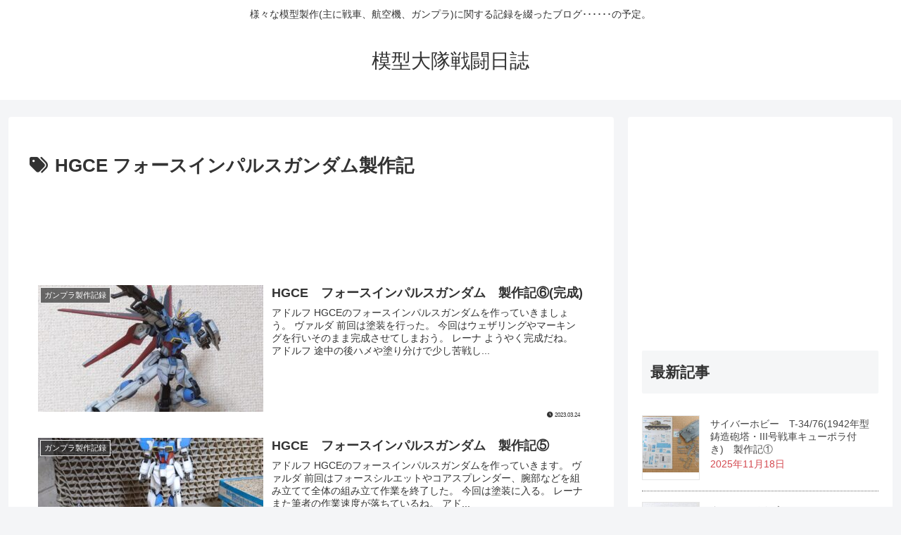

--- FILE ---
content_type: text/html; charset=utf-8
request_url: https://www.google.com/recaptcha/api2/aframe
body_size: 268
content:
<!DOCTYPE HTML><html><head><meta http-equiv="content-type" content="text/html; charset=UTF-8"></head><body><script nonce="1m64PksOuvzU0XLZbPjlwg">/** Anti-fraud and anti-abuse applications only. See google.com/recaptcha */ try{var clients={'sodar':'https://pagead2.googlesyndication.com/pagead/sodar?'};window.addEventListener("message",function(a){try{if(a.source===window.parent){var b=JSON.parse(a.data);var c=clients[b['id']];if(c){var d=document.createElement('img');d.src=c+b['params']+'&rc='+(localStorage.getItem("rc::a")?sessionStorage.getItem("rc::b"):"");window.document.body.appendChild(d);sessionStorage.setItem("rc::e",parseInt(sessionStorage.getItem("rc::e")||0)+1);localStorage.setItem("rc::h",'1763484656660');}}}catch(b){}});window.parent.postMessage("_grecaptcha_ready", "*");}catch(b){}</script></body></html>

--- FILE ---
content_type: application/javascript; charset=utf-8;
request_url: https://dalc.valuecommerce.com/app3?p=886303480&_s=https%3A%2F%2Fletztbatallion.com%2Ftag%2Fhgce-%25E3%2583%2595%25E3%2582%25A9%25E3%2583%25BC%25E3%2582%25B9%25E3%2582%25A4%25E3%2583%25B3%25E3%2583%2591%25E3%2583%25AB%25E3%2582%25B9%25E3%2582%25AC%25E3%2583%25B3%25E3%2583%2580%25E3%2583%25A0%25E8%25A3%25BD%25E4%25BD%259C%25E8%25A8%2598%2F&vf=iVBORw0KGgoAAAANSUhEUgAAAAMAAAADCAYAAABWKLW%2FAAAAMElEQVQYV2NkFGP4n8G2mKH1STYDo1Sgyf%2BvUeYMv%2B%2FPYmDczdX1P%2BBZEoODgAgDAA5TDeFoBH0KAAAAAElFTkSuQmCC
body_size: 897
content:
vc_linkswitch_callback({"t":"691ca3ef","r":"aRyj7wALpz80D6trCooD7AqKBtSanA","ub":"aRyj7gAOGlE0D6trCooFuwqKC%2FDsSw%3D%3D","vcid":"[base64]","vcpub":"0.763711","paypaystep.yahoo.co.jp":{"a":"2695956","m":"2201292","g":"b03fc5568c"},"mini-shopping.yahoo.co.jp":{"a":"2695956","m":"2201292","g":"b03fc5568c"},"shopping.geocities.jp":{"a":"2695956","m":"2201292","g":"b03fc5568c"},"l":4,"shopping.yahoo.co.jp":{"a":"2695956","m":"2201292","g":"b03fc5568c"},"p":886303480,"paypaymall.yahoo.co.jp":{"a":"2695956","m":"2201292","g":"b03fc5568c"},"s":3499520,"approach.yahoo.co.jp":{"a":"2695956","m":"2201292","g":"b03fc5568c"}})